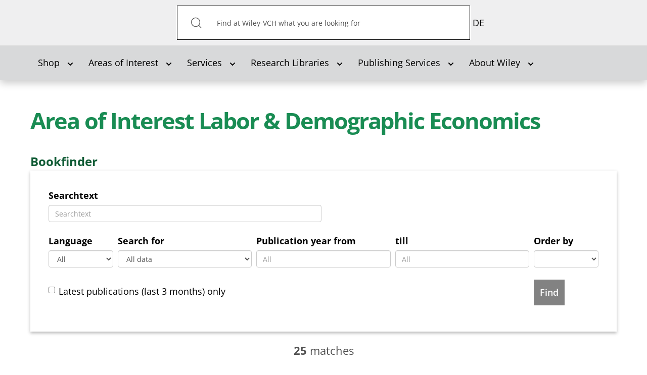

--- FILE ---
content_type: text/html; charset=utf-8
request_url: https://www.wiley-vch.de/en/areas-interest/finance-economics-law/economics-13ec/labor-demographic-economics-13ecb
body_size: 50384
content:
<!DOCTYPE html>
<html lang="en-gb" dir="ltr">

<head>
    <meta name="viewport" content="width=device-width, initial-scale=1.0, viewport-fit=cover" />
    <meta property="og:site_name" content="Wiley-VCH" />
    <meta property="og:type" content="article" />

<script defer data-domain="wiley-vch.de" src="https://plausible.io/js/script.file-downloads.tagged-events.js"></script>

    <meta property="og:image" content="" /><meta property="og:title" content="ChemSystemsChem" /><meta property="og:url" content="https://www.wiley-vch.de/en/areas-interest/finance-economics-law/economics-13ec/labor-demographic-economics-13ecb" />    <base href="https://www.wiley-vch.de/en/areas-interest/finance-economics-law/economics-13ec/labor-demographic-economics-13ecb" />
	<meta http-equiv="content-type" content="text/html; charset=utf-8" />
	<meta name="x-ua-compatible" content="IE=edge,chrome=1" />
	<title>Wiley-VCH - Labor &amp; Demographic Economics</title>
	<link href="https://www.wiley-vch.de/de/fachgebiete/finanzen-wirtschaft-recht/volkswirtschaftslehre-13ec/arbeits-u-demographische-oekonomie-13ecb" rel="alternate" hreflang="de-DE" />
	<link href="https://www.wiley-vch.de/en/areas-interest/finance-economics-law/economics-13ec/labor-demographic-economics-13ecb" rel="alternate" hreflang="en-GB" />
	<link href="/templates/wiley-rebrush/favicon.ico" rel="shortcut icon" type="image/vnd.microsoft.icon" />
	<link href="/components/com_eshop/themes/wiley/css/style.css" rel="stylesheet" type="text/css" />
	<link href="/components/com_eshop/themes/wiley/css/custom.css" rel="stylesheet" type="text/css" />
	<link href="/components/com_eshop/assets/colorbox/colorbox.css" rel="stylesheet" type="text/css" />
	<link href="/components/com_eshop/assets/css/labels.css" rel="stylesheet" type="text/css" />
	<link href="/plugins/system/jce/css/content.css?aa754b1f19c7df490be4b958cf085e7c" rel="stylesheet" type="text/css" />
	<link href="/templates/wiley-rebrush/css/variables.css" rel="stylesheet" type="text/css" />
	<link href="/templates/wiley-rebrush/css/main.css" rel="stylesheet" type="text/css" />
	<link href="/templates/wiley-rebrush/css/productpage-styles.css" rel="stylesheet" type="text/css" />
	<link href="/templates/wiley-rebrush/css/bootstrap/bootstrap-datetimepicker.min.css" rel="stylesheet" type="text/css" />
	<link href="/templates/wiley-rebrush/css/template.css" rel="stylesheet" type="text/css" />
	<link href="/media/mod_languages/css/template.css?b21c6f75c01dbf443ae52c36c7f8fbdd" rel="stylesheet" type="text/css" />
	<script type="application/json" class="joomla-script-options new">{"csrf.token":"c2ed7592360e88d06d30d938f10e3476","system.paths":{"root":"","base":""}}</script>
	<script src="/media/jui/js/jquery.min.js?b21c6f75c01dbf443ae52c36c7f8fbdd" type="text/javascript"></script>
	<script src="/media/jui/js/jquery-noconflict.js?b21c6f75c01dbf443ae52c36c7f8fbdd" type="text/javascript"></script>
	<script src="/media/jui/js/jquery-migrate.min.js?b21c6f75c01dbf443ae52c36c7f8fbdd" type="text/javascript"></script>
	<script src="/media/jui/js/bootstrap.min.js?b21c6f75c01dbf443ae52c36c7f8fbdd" type="text/javascript"></script>
	<script src="https://www.wiley-vch.de/components/com_eshop/assets/js/noconflict.js" type="text/javascript"></script>
	<script src="https://www.wiley-vch.de/components/com_eshop/assets/js/eshop.js" type="text/javascript"></script>
	<script src="/media/system/js/core.js?b21c6f75c01dbf443ae52c36c7f8fbdd" type="text/javascript"></script>
	<script src="/media/jui/js/cms.js?b21c6f75c01dbf443ae52c36c7f8fbdd" type="text/javascript"></script>
	<script src="/media/regularlabs/js/jquery.cookie.min.js?v=21.10.22504" type="text/javascript"></script>
	<script src="/templates/wiley-rebrush/js/main.js" type="text/javascript"></script>
	<script src="/templates/wiley-rebrush/js/wiley.js" type="text/javascript"></script>
	<script src="/templates/wiley-rebrush/js/bootstrap.min.js" type="text/javascript"></script>
	<link href="https://www.wiley-vch.de/de/fachgebiete/finanzen-wirtschaft-recht/volkswirtschaftslehre-13ec/arbeits-u-demographische-oekonomie-13ecb" rel="alternate" hreflang="x-default" />

           	<script>
  window.ll_ga_key = 'UA-2331419-1';
  window.ll_ga_loaded = false;
  // Always load this part to avoid 'object not found'/'ga is not an object'... errors
  window.ga=window.ga||function(){(ga.q=ga.q||[]).push(arguments)};ga.l=+new Date;

  var ll_osano = function(consentObject){
    if (consentObject.ANALYTICS === "ACCEPT") {
      console.log('Analytics accept');
      if(!window.ll_ga_loaded){
      console.log('do load ga');      
        window.ga=window.ga||function(){(ga.q=ga.q||[]).push(arguments)};ga.l=+new Date;
        ga('create', window.ll_ga_key, 'auto');
        ga('send', 'pageview');
        const script = document.createElement('script');
        script.src = 'https://www.google-analytics.com/analytics.js';
        document.head.appendChild(script);
        window.ll_ga_loaded = true;
      } else {
        window['ga-disable-' + window.ll_ga_key] = false;
      }
    } else {
      // Delete Google Analytics if consent is revoked
      // window.ga=window.ga||function(){(ga.q=ga.q||[]).push(arguments)};ga.l=+new Date;
      document.cookie = '_ga=0; path=/; domain=.wiley-vch.de;expires=Thu, 01 Jan 1970 00:00:01 GMT';
      document.cookie = '_gat=0; path=/; domain=.wiley-vch.de;expires=Thu, 01 Jan 1970 00:00:01 GMT';
      document.cookie = '_gid=0; path=/; domain=.wiley-vch.de;expires=Thu, 01 Jan 1970 00:00:01 GMT';

      window['ga-disable-' + window.ll_ga_key] = true;
    }
  }
  window.ll_osano_init = function(){
    // window.Osano.cm.addEventListener("osano-cm-initialized", function (consentObject) {
    //   ll_osano(consentObject);
    // });
    window.Osano.cm.addEventListener("osano-cm-consent-saved", function (consentObject) {
      if(consentObject) {
        ll_osano(consentObject);
      }
    });
  }


  window.ll_ytEnableVideo = function(btn){
    var elem;
    var vid = btn.getAttribute('data-video');
    if(!vid){
      var wrap = btn.getAttribute('data-video-wrap');
      if(!wrap){
        return;
      }
      wrap = document.getElementById(wrap);
      if(!wrap){
        return;
      }
      elem = wrap.querySelector('iframe');
    } else {
      elem = document.getElementById(vid);
    }
    if(!elem){
      return;
    }
    var src = elem.getAttribute("data-src");
    if(src){
      if(elem.getAttribute('src') !== src){
        elem.setAttribute('src', src);
      }
      btn.parentElement.parentElement.style.display = "none";
    }
  }


  window.ll_ytEnable = function(ev){
    ev.preventDefault();
    ev.stopPropagation();
    if(!ev || !ev.target){
      return;
    }
    ll_ytEnableVideo(ev.target);

    var ytSetUrl = 'https://www.wiley-vch.de/';
    ytSetUrl += "index.php?option=com_ajax&module=wiley_ajax&method=setYouTubeConsent&format=raw";

    jQuery.ajax({
      url:ytSetUrl,
      method:"POST", //First change type to method here
      data:{
        yt_consent: 1, // Second add quotes on the value.
      },
      success:function(response) {
        console.log('youtube consent given');
      },
      error:function(error){
        console.error(error);
      }
    });
  }

  // Script only runs if consent is given and only once
  window.ll_ytEnableAll = function(ev){
    var overlays = document.querySelectorAll('.ll-yt-overlay button');
    overlays.forEach(function(elem){
      ll_ytEnableVideo(elem);
    });
  }

  document.addEventListener('DOMContentLoaded', function () {
    var ytGetUrl = 'https://www.wiley-vch.de/';
    ytGetUrl += "index.php?option=com_ajax&module=wiley_ajax&method=getYouTubeConsent&format=raw";
    jQuery.ajax({
      url:ytGetUrl,
      method:"POST",
      success:function(response) {
        if(response === 1 || response === true || response === 'true' || response === '1'){
          console.log('enable all youtube');
          window.ll_ytEnableAll();
        }
      },
      error:function(error){
        console.error(error);
      }
    });
  });
</script>
<script src="https://cmp.osano.com/AzZdRbSORDOOzF9W/c4ee4601-6571-47b4-8279-b454c45f6a1f/osano.js?language=en" onload="window.ll_osano_init()"></script>

</head>



<body
    class="category productpage"
    role="document">

    <header>
        <div class="top-bar">
            <div class="inner-container container">
                <h1 class="logo">
                    <a href="/">Wiley-VCH</a>
                </h1>

                                <!-- Desktop-Suche -->
                <div class="search-desktop" id="search-container">
                    <form action="/en/shop/bookfinder" method="get">
    <button type="submit" id="search-submit"><img class="button"  alt="Search" src="/templates/wiley-rebrush/images/icons/search-icon.svg"/></button><span id="search-inner" role="search"><input aria-label="Search" aria-labelledby="search-submit" name="q" id="search" maxlength="200"  class="inputbox search-query form-control" type="text" size="0" value="Find at Wiley-VCH what you are looking for"  onblur="if (this.value=='') this.value='Find at Wiley-VCH what you are looking for';" onfocus="if (this.value=='Find at Wiley-VCH what you are looking for') this.value='';" /></span>    <!--		<input type="hidden" name="task" value="search" /> -->
</form>

<script>
document.addEventListener("DOMContentLoaded", function() {
    const openBtn = document.getElementById("open-search-overlay");
    const closeBtn = document.getElementById("close-search-overlay");
    const overlay = document.getElementById("search-overlay");

    if (openBtn && closeBtn && overlay) {
        openBtn.addEventListener("click", () => {
            overlay.classList.add("active");
        });

        closeBtn.addEventListener("click", () => {
            overlay.classList.remove("active");
        });
    }
});
</script>

                </div>

                <!-- Such-Overlay -->
                <div id="search-overlay">
                    <div class="overlay-content">
                        <form action="/en/shop/bookfinder" method="get">
    <button type="submit" id="search-submit"><img class="button"  alt="Search" src="/templates/wiley-rebrush/images/icons/search-icon.svg"/></button><span id="search-inner" role="search"><input aria-label="Search" aria-labelledby="search-submit" name="q" id="search" maxlength="200"  class="inputbox search-query form-control" type="text" size="0" value="Find at Wiley-VCH what you are looking for"  onblur="if (this.value=='') this.value='Find at Wiley-VCH what you are looking for';" onfocus="if (this.value=='Find at Wiley-VCH what you are looking for') this.value='';" /></span>    <!--		<input type="hidden" name="task" value="search" /> -->
</form>

<script>
document.addEventListener("DOMContentLoaded", function() {
    const openBtn = document.getElementById("open-search-overlay");
    const closeBtn = document.getElementById("close-search-overlay");
    const overlay = document.getElementById("search-overlay");

    if (openBtn && closeBtn && overlay) {
        openBtn.addEventListener("click", () => {
            overlay.classList.add("active");
        });

        closeBtn.addEventListener("click", () => {
            overlay.classList.remove("active");
        });
    }
});
</script>

                        <button id="close-search-overlay" aria-label="Schließen">×</button>
                    </div>
                </div>
                

                <nav class="mobile-nav">
                    <ul>
                        <!-- Mobile-Suchbutton -->
                        <li class="mobile-search">
                            <button id="open-search-overlay" aria-label="Suche öffnen">
                                <img src="/templates/wiley-rebrush/images/icons/search-icon.svg"
                                    alt="Suche">
                            </button>
                        </li>
                                               	<!-- === LANGUAGE SWITCHER === -->
                       		<div class="mod-languages">

	<ul class="lang-inline" dir="ltr">
						<li>
			<a href="/de/fachgebiete/finanzen-wirtschaft-recht/volkswirtschaftslehre-13ec/arbeits-u-demographische-oekonomie-13ecb">
							DE						</a>
			</li>
							</ul>

</div>

                       	                        <!-- <li>
                            
    <ul class="container oc-navbar menu"     role="tablist" aria-orientation="vertical"
    >

        <li class="item-204 deeper parent closed dropdown"><a class=" submenuitem dropdown-toggle" data-toggle="dropdown"href="#"  role="button" aria-haspopup="true" aria-expanded="false" aria-controls="submenu-204"id="tab-204" tabindex="0"><span>Shop<b class="caret"></b></span></a><ul class="dropdown-content submenu" id="submenu-204" role="tablist" aria-orientation="vertical" aria-labelledby="tab-204"><li class="item-223"><a href="/en/shop/new-releases"  role="button" id="tab-223" tabindex="0"><span>New Releases</span></a></li><li class="item-408"><a href="/en/shop/bookfinder"  role="button" id="tab-408" tabindex="0"><span>Bookfinder</span></a></li><li class="item-432"><a href="/en/shop/journals"  role="button" id="tab-432" tabindex="0"><span>Journals</span></a></li><li class="item-213"><a href="/en/shop/ebooks"  role="button" id="tab-213" tabindex="0"><span>eBooks</span></a></li><li class="item-994"><a href="/en/shop/additional-material-available-titles"  role="button" id="tab-994" tabindex="0"><span>Additional Material Available Titles </span></a></li><li class="item-974"><a href="/en/shop/additional-material-out-of-print-titles"  role="button" id="tab-974" tabindex="0"><span>Additional Material Out Of Print Titles </span></a></li></ul></li><li class="item-203 active deeper parent closed dropdown"><a class=" submenuitem dropdown-toggle" data-toggle="dropdown"href="#"  role="button" aria-haspopup="true" aria-expanded="false" aria-controls="submenu-203"id="tab-203" tabindex="0"><span>Areas of Interest<b class="caret"></b></span></a><ul class="dropdown-content submenu" id="submenu-203" role="tablist" aria-orientation="vertical" aria-labelledby="tab-203"><li class="item-230"><a href="/en/areas-interest/art-culture"  role="button" id="tab-230" tabindex="0"><span>Art/Culture</span></a></li><li class="item-232"><a href="/en/areas-interest/computing-computer-sciences"  role="button" id="tab-232" tabindex="0"><span>Computing/Computer Sciences</span></a></li><li class="item-225"><a href="/en/areas-interest/engineering"  role="button" id="tab-225" tabindex="0"><span>Engineering</span></a></li><li class="item-228 current active"><a href="/en/areas-interest/finance-economics-law"  role="button" id="tab-228" tabindex="0"><span>Finance, Economics, Law</span></a></li><li class="item-233"><a href="/en/areas-interest/hobby-leisure"  role="button" id="tab-233" tabindex="0"><span>Hobby/Leisure</span></a></li><li class="item-234"><a href="/en/areas-interest/hospitality-culinary"  role="button" id="tab-234" tabindex="0"><span>Hospitality/Culinary </span></a></li><li class="item-227"><a href="/en/areas-interest/humanities-social-sciences"  role="button" id="tab-227" tabindex="0"><span>Humanities/Social Sciences</span></a></li><li class="item-231"><a href="/en/areas-interest/mathematics-statistics"  role="button" id="tab-231" tabindex="0"><span>Mathematics/Statistics</span></a></li><li class="item-229"><a href="/en/areas-interest/medicine-health-care"  role="button" id="tab-229" tabindex="0"><span>Medicine/Health Care</span></a></li><li class="item-226"><a href="/en/areas-interest/natural-sciences"  role="button" id="tab-226" tabindex="0"><span>Natural Sciences</span></a></li></ul></li><li class="item-205 deeper parent closed dropdown"><a class=" submenuitem dropdown-toggle" data-toggle="dropdown"href="#"  role="button" aria-haspopup="true" aria-expanded="false" aria-controls="submenu-205"id="tab-205" tabindex="0"><span>Services<b class="caret"></b></span></a><ul class="dropdown-content submenu" id="submenu-205" role="tablist" aria-orientation="vertical" aria-labelledby="tab-205"><li class="item-241 parent closed dropdown"><a href="/en/services/authors"  role="button" id="tab-241" tabindex="0"><span>Authors</span></a></li><li class="item-242"><a href="/en/services/librarians"  role="button" id="tab-242" tabindex="0"><span>Librarians</span></a></li><li class="item-244 parent closed dropdown"><a href="/en/services/journalists"  role="button" id="tab-244" tabindex="0"><span>Journalists</span></a></li><li class="item-245 parent closed dropdown"><a href="/en/services/advertisers"  role="button" id="tab-245" tabindex="0"><span>Advertisers</span></a></li><li class="item-246"><a href="/en/services/business-customers"  role="button" id="tab-246" tabindex="0"><span>Business Customers</span></a></li><li class="item-247 parent closed dropdown"><a href="/en/services/lecturers"  role="button" id="tab-247" tabindex="0"><span>Lecturers</span></a></li><li class="item-248 parent closed dropdown"><a href="/en/services/licenses"  role="button" id="tab-248" tabindex="0"><span>Licenses/Permissions</span></a></li></ul></li><li class="item-1004 deeper parent closed dropdown"><a class=" submenuitem dropdown-toggle" data-toggle="dropdown"href="#"  role="button" aria-haspopup="true" aria-expanded="false" aria-controls="submenu-1004"id="tab-1004" tabindex="0"><span>Research Libraries<b class="caret"></b></span></a><ul class="dropdown-content submenu" id="submenu-1004" role="tablist" aria-orientation="vertical" aria-labelledby="tab-1004"><li class="item-1005"><a href="https://www.wiley.com/en-us/research/"  role="button"  tabindex="0"><span>Research Libraries</span></a></li></ul></li><li class="item-1008 deeper parent closed dropdown"><a class=" submenuitem dropdown-toggle" data-toggle="dropdown"href="#"  role="button" aria-haspopup="true" aria-expanded="false" aria-controls="submenu-1008"id="tab-1008" tabindex="0"><span>Publishing Services<b class="caret"></b></span></a><ul class="dropdown-content submenu" id="submenu-1008" role="tablist" aria-orientation="vertical" aria-labelledby="tab-1008"><li class="item-1009"><a href="https://www.wiley.com/en-de/publish/article/"  role="button"  tabindex="0"><span>Publish My Research</span></a></li><li class="item-1010"><a href="https://www.wiley.com/en-de/publish/book/"  role="button"  tabindex="0"><span>Publish My Book</span></a></li><li class="item-1011"><a href="https://www.wiley.com/en-us/publish/resources"  role="button"  tabindex="0"><span>Resources</span></a></li></ul></li><li class="item-603 deeper parent closed dropdown"><a class=" dropdown-toggle" data-toggle="dropdown" href="#"  role="button" aria-haspopup="true" aria-expanded="false" aria-controls="submenu-603" tabindex="0"><span>About Wiley<b class="caret"></b></span></a><ul class="dropdown-content submenu" id="submenu-603" role="tablist" aria-orientation="vertical" aria-labelledby="tab-603"><li class="item-681"><a href="/en/about-wiley/the-publishing-house"  role="button" id="tab-681" tabindex="0"><span>The publishing house and its history</span></a></li><li class="item-605"><a href="/en/about-wiley/contacts"  role="button" id="tab-605" tabindex="0"><span>Contacts</span></a></li><li class="item-606"><a href="/en/about-wiley/wiley-worldwide"  role="button" id="tab-606" tabindex="0"><span>Wiley worldwide</span></a></li><li class="item-607"><a href="/en/about-wiley/masthead"  role="button" id="tab-607" tabindex="0"><span>Masthead/Data Policy</span></a></li><li class="item-608"><a href="/en/about-wiley/delivery-payment"  role="button" id="tab-608" tabindex="0"><span>Delivery &amp; payment</span></a></li><li class="item-612"><a href="/en/about-wiley/societies-and-partners"  role="button" id="tab-612" tabindex="0"><span>Societies &amp; partners</span></a></li><li class="item-397"><a href="https://www.wiley.com/en-de/about-us/careers/" target="_blank" ><span>Career</span></a></li><li class="item-1024"><a href="https://newsroom.wiley.com/" target="_blank" ><span>Wiley Newsroom</span></a></li></ul></li>

    </ul>


<script>

document.addEventListener('DOMContentLoaded', () => {
  const menuItems = document.querySelectorAll('#main-menu li a[aria-haspopup="true"]');

  menuItems.forEach(item => {
    item.addEventListener('click', (event) => {
      event.preventDefault(); // Prevent default link behavior

      const dropdownId = item.getAttribute('aria-controls');
      const dropdown = document.getElementById(dropdownId);
      const expanded = item.getAttribute('aria-expanded') === 'true';

      if (!expanded) {
        item.setAttribute('aria-expanded', 'true');
        dropdown.style.display = 'block'; // Or use 'flex', 'grid', etc., depending on your layout
      } else {
        item.setAttribute('aria-expanded', 'false');
        dropdown.style.display = 'none';
      }
    });
  });
});
</script>

                        </li> -->
                        <li>
                        <button class="slide-nav" tabindex="1" role="button" aria-haspopup="true" aria-expanded="false" aria-controls="dialog-menu"></button>

                        <dialog class="dialog-menu" id="dialog-menu">
                            <button class="close-dialog">Close</button>
                                     
    <ul class="container oc-navbar menu"     role="tablist" aria-orientation="vertical"
    >

        <li class="item-204 deeper parent closed dropdown"><a class=" submenuitem dropdown-toggle" data-toggle="dropdown"href="#"  role="button" aria-haspopup="true" aria-expanded="false" aria-controls="submenu-204"id="tab-204" tabindex="0"><span>Shop<b class="caret"></b></span></a><ul class="dropdown-content submenu" id="submenu-204" role="tablist" aria-orientation="vertical" aria-labelledby="tab-204"><li class="item-223"><a href="/en/shop/new-releases"  role="button" id="tab-223" tabindex="0"><span>New Releases</span></a></li><li class="item-408"><a href="/en/shop/bookfinder"  role="button" id="tab-408" tabindex="0"><span>Bookfinder</span></a></li><li class="item-432"><a href="/en/shop/journals"  role="button" id="tab-432" tabindex="0"><span>Journals</span></a></li><li class="item-213"><a href="/en/shop/ebooks"  role="button" id="tab-213" tabindex="0"><span>eBooks</span></a></li><li class="item-994"><a href="/en/shop/additional-material-available-titles"  role="button" id="tab-994" tabindex="0"><span>Additional Material Available Titles </span></a></li><li class="item-974"><a href="/en/shop/additional-material-out-of-print-titles"  role="button" id="tab-974" tabindex="0"><span>Additional Material Out Of Print Titles </span></a></li></ul></li><li class="item-203 active deeper parent closed dropdown"><a class=" submenuitem dropdown-toggle" data-toggle="dropdown"href="#"  role="button" aria-haspopup="true" aria-expanded="false" aria-controls="submenu-203"id="tab-203" tabindex="0"><span>Areas of Interest<b class="caret"></b></span></a><ul class="dropdown-content submenu" id="submenu-203" role="tablist" aria-orientation="vertical" aria-labelledby="tab-203"><li class="item-230"><a href="/en/areas-interest/art-culture"  role="button" id="tab-230" tabindex="0"><span>Art/Culture</span></a></li><li class="item-232"><a href="/en/areas-interest/computing-computer-sciences"  role="button" id="tab-232" tabindex="0"><span>Computing/Computer Sciences</span></a></li><li class="item-225"><a href="/en/areas-interest/engineering"  role="button" id="tab-225" tabindex="0"><span>Engineering</span></a></li><li class="item-228 current active"><a href="/en/areas-interest/finance-economics-law"  role="button" id="tab-228" tabindex="0"><span>Finance, Economics, Law</span></a></li><li class="item-233"><a href="/en/areas-interest/hobby-leisure"  role="button" id="tab-233" tabindex="0"><span>Hobby/Leisure</span></a></li><li class="item-234"><a href="/en/areas-interest/hospitality-culinary"  role="button" id="tab-234" tabindex="0"><span>Hospitality/Culinary </span></a></li><li class="item-227"><a href="/en/areas-interest/humanities-social-sciences"  role="button" id="tab-227" tabindex="0"><span>Humanities/Social Sciences</span></a></li><li class="item-231"><a href="/en/areas-interest/mathematics-statistics"  role="button" id="tab-231" tabindex="0"><span>Mathematics/Statistics</span></a></li><li class="item-229"><a href="/en/areas-interest/medicine-health-care"  role="button" id="tab-229" tabindex="0"><span>Medicine/Health Care</span></a></li><li class="item-226"><a href="/en/areas-interest/natural-sciences"  role="button" id="tab-226" tabindex="0"><span>Natural Sciences</span></a></li></ul></li><li class="item-205 deeper parent closed dropdown"><a class=" submenuitem dropdown-toggle" data-toggle="dropdown"href="#"  role="button" aria-haspopup="true" aria-expanded="false" aria-controls="submenu-205"id="tab-205" tabindex="0"><span>Services<b class="caret"></b></span></a><ul class="dropdown-content submenu" id="submenu-205" role="tablist" aria-orientation="vertical" aria-labelledby="tab-205"><li class="item-241 parent closed dropdown"><a href="/en/services/authors"  role="button" id="tab-241" tabindex="0"><span>Authors</span></a></li><li class="item-242"><a href="/en/services/librarians"  role="button" id="tab-242" tabindex="0"><span>Librarians</span></a></li><li class="item-244 parent closed dropdown"><a href="/en/services/journalists"  role="button" id="tab-244" tabindex="0"><span>Journalists</span></a></li><li class="item-245 parent closed dropdown"><a href="/en/services/advertisers"  role="button" id="tab-245" tabindex="0"><span>Advertisers</span></a></li><li class="item-246"><a href="/en/services/business-customers"  role="button" id="tab-246" tabindex="0"><span>Business Customers</span></a></li><li class="item-247 parent closed dropdown"><a href="/en/services/lecturers"  role="button" id="tab-247" tabindex="0"><span>Lecturers</span></a></li><li class="item-248 parent closed dropdown"><a href="/en/services/licenses"  role="button" id="tab-248" tabindex="0"><span>Licenses/Permissions</span></a></li></ul></li><li class="item-1004 deeper parent closed dropdown"><a class=" submenuitem dropdown-toggle" data-toggle="dropdown"href="#"  role="button" aria-haspopup="true" aria-expanded="false" aria-controls="submenu-1004"id="tab-1004" tabindex="0"><span>Research Libraries<b class="caret"></b></span></a><ul class="dropdown-content submenu" id="submenu-1004" role="tablist" aria-orientation="vertical" aria-labelledby="tab-1004"><li class="item-1005"><a href="https://www.wiley.com/en-us/research/"  role="button"  tabindex="0"><span>Research Libraries</span></a></li></ul></li><li class="item-1008 deeper parent closed dropdown"><a class=" submenuitem dropdown-toggle" data-toggle="dropdown"href="#"  role="button" aria-haspopup="true" aria-expanded="false" aria-controls="submenu-1008"id="tab-1008" tabindex="0"><span>Publishing Services<b class="caret"></b></span></a><ul class="dropdown-content submenu" id="submenu-1008" role="tablist" aria-orientation="vertical" aria-labelledby="tab-1008"><li class="item-1009"><a href="https://www.wiley.com/en-de/publish/article/"  role="button"  tabindex="0"><span>Publish My Research</span></a></li><li class="item-1010"><a href="https://www.wiley.com/en-de/publish/book/"  role="button"  tabindex="0"><span>Publish My Book</span></a></li><li class="item-1011"><a href="https://www.wiley.com/en-us/publish/resources"  role="button"  tabindex="0"><span>Resources</span></a></li></ul></li><li class="item-603 deeper parent closed dropdown"><a class=" dropdown-toggle" data-toggle="dropdown" href="#"  role="button" aria-haspopup="true" aria-expanded="false" aria-controls="submenu-603" tabindex="0"><span>About Wiley<b class="caret"></b></span></a><ul class="dropdown-content submenu" id="submenu-603" role="tablist" aria-orientation="vertical" aria-labelledby="tab-603"><li class="item-681"><a href="/en/about-wiley/the-publishing-house"  role="button" id="tab-681" tabindex="0"><span>The publishing house and its history</span></a></li><li class="item-605"><a href="/en/about-wiley/contacts"  role="button" id="tab-605" tabindex="0"><span>Contacts</span></a></li><li class="item-606"><a href="/en/about-wiley/wiley-worldwide"  role="button" id="tab-606" tabindex="0"><span>Wiley worldwide</span></a></li><li class="item-607"><a href="/en/about-wiley/masthead"  role="button" id="tab-607" tabindex="0"><span>Masthead/Data Policy</span></a></li><li class="item-608"><a href="/en/about-wiley/delivery-payment"  role="button" id="tab-608" tabindex="0"><span>Delivery &amp; payment</span></a></li><li class="item-612"><a href="/en/about-wiley/societies-and-partners"  role="button" id="tab-612" tabindex="0"><span>Societies &amp; partners</span></a></li><li class="item-397"><a href="https://www.wiley.com/en-de/about-us/careers/" target="_blank" ><span>Career</span></a></li><li class="item-1024"><a href="https://newsroom.wiley.com/" target="_blank" ><span>Wiley Newsroom</span></a></li></ul></li>

    </ul>


<script>

document.addEventListener('DOMContentLoaded', () => {
  const menuItems = document.querySelectorAll('#main-menu li a[aria-haspopup="true"]');

  menuItems.forEach(item => {
    item.addEventListener('click', (event) => {
      event.preventDefault(); // Prevent default link behavior

      const dropdownId = item.getAttribute('aria-controls');
      const dropdown = document.getElementById(dropdownId);
      const expanded = item.getAttribute('aria-expanded') === 'true';

      if (!expanded) {
        item.setAttribute('aria-expanded', 'true');
        dropdown.style.display = 'block'; // Or use 'flex', 'grid', etc., depending on your layout
      } else {
        item.setAttribute('aria-expanded', 'false');
        dropdown.style.display = 'none';
      }
    });
  });
});
</script>

                        </dialog>
                        </li>

                    </ul>
                </nav>
            </div>
        </div>

                <nav class="collapse navbar-collapse" id="mainmenu" role="navigation">
            
    <ul class="container navbar menu"     role="tablist" aria-orientation="horizontal"
    >

        <li class="item-204 deeper parent closed dropdown"><a class=" submenuitem dropdown-toggle" data-toggle="dropdown"href="#"  role="button" aria-haspopup="true" aria-expanded="false" aria-controls="submenu-204"id="tab-204" tabindex="0"><span>Shop<b class="caret"></b></span></a><ul class="dropdown-content submenu" id="submenu-204" role="tablist" aria-orientation="vertical" aria-labelledby="tab-204"><li class="item-223"><a href="/en/shop/new-releases"  role="button" id="tab-223" tabindex="0"><span>New Releases</span></a></li><li class="item-408"><a href="/en/shop/bookfinder"  role="button" id="tab-408" tabindex="0"><span>Bookfinder</span></a></li><li class="item-432"><a href="/en/shop/journals"  role="button" id="tab-432" tabindex="0"><span>Journals</span></a></li><li class="item-213"><a href="/en/shop/ebooks"  role="button" id="tab-213" tabindex="0"><span>eBooks</span></a></li><li class="item-994"><a href="/en/shop/additional-material-available-titles"  role="button" id="tab-994" tabindex="0"><span>Additional Material Available Titles </span></a></li><li class="item-974"><a href="/en/shop/additional-material-out-of-print-titles"  role="button" id="tab-974" tabindex="0"><span>Additional Material Out Of Print Titles </span></a></li></ul></li><li class="item-203 active deeper parent closed dropdown"><a class=" submenuitem dropdown-toggle" data-toggle="dropdown"href="#"  role="button" aria-haspopup="true" aria-expanded="false" aria-controls="submenu-203"id="tab-203" tabindex="0"><span>Areas of Interest<b class="caret"></b></span></a><ul class="dropdown-content submenu" id="submenu-203" role="tablist" aria-orientation="vertical" aria-labelledby="tab-203"><li class="item-230"><a href="/en/areas-interest/art-culture"  role="button" id="tab-230" tabindex="0"><span>Art/Culture</span></a></li><li class="item-232"><a href="/en/areas-interest/computing-computer-sciences"  role="button" id="tab-232" tabindex="0"><span>Computing/Computer Sciences</span></a></li><li class="item-225"><a href="/en/areas-interest/engineering"  role="button" id="tab-225" tabindex="0"><span>Engineering</span></a></li><li class="item-228 current active"><a href="/en/areas-interest/finance-economics-law"  role="button" id="tab-228" tabindex="0"><span>Finance, Economics, Law</span></a></li><li class="item-233"><a href="/en/areas-interest/hobby-leisure"  role="button" id="tab-233" tabindex="0"><span>Hobby/Leisure</span></a></li><li class="item-234"><a href="/en/areas-interest/hospitality-culinary"  role="button" id="tab-234" tabindex="0"><span>Hospitality/Culinary </span></a></li><li class="item-227"><a href="/en/areas-interest/humanities-social-sciences"  role="button" id="tab-227" tabindex="0"><span>Humanities/Social Sciences</span></a></li><li class="item-231"><a href="/en/areas-interest/mathematics-statistics"  role="button" id="tab-231" tabindex="0"><span>Mathematics/Statistics</span></a></li><li class="item-229"><a href="/en/areas-interest/medicine-health-care"  role="button" id="tab-229" tabindex="0"><span>Medicine/Health Care</span></a></li><li class="item-226"><a href="/en/areas-interest/natural-sciences"  role="button" id="tab-226" tabindex="0"><span>Natural Sciences</span></a></li></ul></li><li class="item-205 deeper parent closed dropdown"><a class=" submenuitem dropdown-toggle" data-toggle="dropdown"href="#"  role="button" aria-haspopup="true" aria-expanded="false" aria-controls="submenu-205"id="tab-205" tabindex="0"><span>Services<b class="caret"></b></span></a><ul class="dropdown-content submenu" id="submenu-205" role="tablist" aria-orientation="vertical" aria-labelledby="tab-205"><li class="item-241 parent closed dropdown"><a href="/en/services/authors"  role="button" id="tab-241" tabindex="0"><span>Authors</span></a></li><li class="item-242"><a href="/en/services/librarians"  role="button" id="tab-242" tabindex="0"><span>Librarians</span></a></li><li class="item-244 parent closed dropdown"><a href="/en/services/journalists"  role="button" id="tab-244" tabindex="0"><span>Journalists</span></a></li><li class="item-245 parent closed dropdown"><a href="/en/services/advertisers"  role="button" id="tab-245" tabindex="0"><span>Advertisers</span></a></li><li class="item-246"><a href="/en/services/business-customers"  role="button" id="tab-246" tabindex="0"><span>Business Customers</span></a></li><li class="item-247 parent closed dropdown"><a href="/en/services/lecturers"  role="button" id="tab-247" tabindex="0"><span>Lecturers</span></a></li><li class="item-248 parent closed dropdown"><a href="/en/services/licenses"  role="button" id="tab-248" tabindex="0"><span>Licenses/Permissions</span></a></li></ul></li><li class="item-1004 deeper parent closed dropdown"><a class=" submenuitem dropdown-toggle" data-toggle="dropdown"href="#"  role="button" aria-haspopup="true" aria-expanded="false" aria-controls="submenu-1004"id="tab-1004" tabindex="0"><span>Research Libraries<b class="caret"></b></span></a><ul class="dropdown-content submenu" id="submenu-1004" role="tablist" aria-orientation="vertical" aria-labelledby="tab-1004"><li class="item-1005"><a href="https://www.wiley.com/en-us/research/"  role="button"  tabindex="0"><span>Research Libraries</span></a></li></ul></li><li class="item-1008 deeper parent closed dropdown"><a class=" submenuitem dropdown-toggle" data-toggle="dropdown"href="#"  role="button" aria-haspopup="true" aria-expanded="false" aria-controls="submenu-1008"id="tab-1008" tabindex="0"><span>Publishing Services<b class="caret"></b></span></a><ul class="dropdown-content submenu" id="submenu-1008" role="tablist" aria-orientation="vertical" aria-labelledby="tab-1008"><li class="item-1009"><a href="https://www.wiley.com/en-de/publish/article/"  role="button"  tabindex="0"><span>Publish My Research</span></a></li><li class="item-1010"><a href="https://www.wiley.com/en-de/publish/book/"  role="button"  tabindex="0"><span>Publish My Book</span></a></li><li class="item-1011"><a href="https://www.wiley.com/en-us/publish/resources"  role="button"  tabindex="0"><span>Resources</span></a></li></ul></li><li class="item-603 deeper parent closed dropdown"><a class=" dropdown-toggle" data-toggle="dropdown" href="#"  role="button" aria-haspopup="true" aria-expanded="false" aria-controls="submenu-603" tabindex="0"><span>About Wiley<b class="caret"></b></span></a><ul class="dropdown-content submenu" id="submenu-603" role="tablist" aria-orientation="vertical" aria-labelledby="tab-603"><li class="item-681"><a href="/en/about-wiley/the-publishing-house"  role="button" id="tab-681" tabindex="0"><span>The publishing house and its history</span></a></li><li class="item-605"><a href="/en/about-wiley/contacts"  role="button" id="tab-605" tabindex="0"><span>Contacts</span></a></li><li class="item-606"><a href="/en/about-wiley/wiley-worldwide"  role="button" id="tab-606" tabindex="0"><span>Wiley worldwide</span></a></li><li class="item-607"><a href="/en/about-wiley/masthead"  role="button" id="tab-607" tabindex="0"><span>Masthead/Data Policy</span></a></li><li class="item-608"><a href="/en/about-wiley/delivery-payment"  role="button" id="tab-608" tabindex="0"><span>Delivery &amp; payment</span></a></li><li class="item-612"><a href="/en/about-wiley/societies-and-partners"  role="button" id="tab-612" tabindex="0"><span>Societies &amp; partners</span></a></li><li class="item-397"><a href="https://www.wiley.com/en-de/about-us/careers/" target="_blank" ><span>Career</span></a></li><li class="item-1024"><a href="https://newsroom.wiley.com/" target="_blank" ><span>Wiley Newsroom</span></a></li></ul></li>

    </ul>


<script>

document.addEventListener('DOMContentLoaded', () => {
  const menuItems = document.querySelectorAll('#main-menu li a[aria-haspopup="true"]');

  menuItems.forEach(item => {
    item.addEventListener('click', (event) => {
      event.preventDefault(); // Prevent default link behavior

      const dropdownId = item.getAttribute('aria-controls');
      const dropdown = document.getElementById(dropdownId);
      const expanded = item.getAttribute('aria-expanded') === 'true';

      if (!expanded) {
        item.setAttribute('aria-expanded', 'true');
        dropdown.style.display = 'block'; // Or use 'flex', 'grid', etc., depending on your layout
      } else {
        item.setAttribute('aria-expanded', 'false');
        dropdown.style.display = 'none';
      }
    });
  });
});
</script>

        </nav>
            </header>

    <main>
        <section>

            

        </section>
        <!-- === Content section === -->
        <section>
            <div class="container front" id="home-news">
               	<!-- === Breadcrumbs === -->
    			                <!-- For proper header nesting -->
                <div class="row-fluid"><h1 class="catView">
<span>Area of Interest</span>
Labor & Demographic Economics</h1>
</div>
	<div class="col-lg-2 col-md-2 col-lg-offset-4 col-md-offset-4 col-sm-20 catintro hidden-xs">
		
	</div>



	<span class="clearfix"></span><h2>Bookfinder</h2><script src="/templates/wiley-rebrush/js/bootstrap-datepicker.js"></script>

<link rel="stylesheet" type="text/css" href="/templates/wiley-rebrush/css/datepicker.css">
<div class="bookfinder-wrapper">
	<form id="bookfinder" method="post" action="https://www.wiley-vch.de/en/areas-interest/finance-economics-law/economics-13ec/labor-demographic-economics-13ecb?option=com_ajax&module=wiley_bookfinder&method=getItems&format=raw">

    <div class="form-group search">
			<label for="text" class="control-label">Searchtext</label>
			<input type="text" class="form-control" id="text" name="text" placeholder="Searchtext" value=""/>
		</div>
				<div class="form-group language">
				<input type="hidden" name="category_id" value="1216" />
				<label for="filter_language" class="control-label">Language</label>
			<select class="form-control" id="filter_language" name="filter_language">
				<option value="">All</option>
				<option value="de">German</option>
				<option value="en">English</option>
  			</select>
		</div>
		<div class="form-group searcharea">
			<label for="search_type" class="control-label">Search for</label>
			<select class="form-control" id="search_type" name="search">
				<option value="send_full">All data</option>
				<option value="send_ht_ut_au">Title and Author</option>
				<option value="send_isbn">ISBN</option>
				<option value="send_title">Title</option>
				<option value="send_au">Author</option>
  			</select>
  		</div>
		<div class="form-group timestart" >
			<label for="year_start">Publication year from</label>
			<input type="text" class="form-control datefield" id="year_start" data-provide="datepicker" data-date-format="yyyy " data-date-viewmode="years" data-date-minviewmode="years" name="year_start" placeholder="All"  value=""/>
		</div>
		<div class="form-group timeend">
			<label for="year_end">till</label>
			<input type="text" class="form-control datefield" data-provide="datepicker" data-date-format="yyyy " id="year_end" data-date-viewmode="years" data-date-minviewmode="years" name="year_end" placeholder="All"  value=""/>
		</div>
		<div class="form-group order">
			<label for="order" class="control-label">Order by</label>
			<select class="form-control" id="order" name="order">
				<!-- MAN 06-02-2023 Sortierung nach Relevanz entfernt, keine Auswahl ist random -->
				<!--option value=""></option-->
				<!--option value="match">Relevance</option-->
				<option value="match"></option>
				<option value="date">Newest first</option>
				<option value="date_asc">Oldest first</option>
				<option value="title">Title ascending</option>
				<option value="title_desc">Titel descending</option>
				<option value="author">Author ascending</option>
				<option value="author_desc">Author descending</option>
				<option value="lpr_asc">Cheapest first</option>
				<option value="lpr">Cheapest last</option>
  			</select>
  		</div>
  		<div class="checkbox latest">
			<label for="latest">
				<input type="checkbox" value="1" id="latest" name="latest" >
				Latest publications (last 3 months) only			</label>
		</div>
		<div class="find"><input type="hidden" name="offset" value=""/><input type="submit" class="btn btn-primary btn-lg" value="Find"/></div>


  	</form>
	<div id="bookfinder-items" class="row-flex latestrow items-list">
	</div>
	<div id="bookfinder-preloader" class="preloader">
		<div class="progress">
			<div class="progress-bar progress-bar-striped active" role="progressbar">
				<span class="sr-only">Loading...</span>
			</div>
		</div>
		<span class="loadtext">Loading results…</span>
	</div>

<script type="text/javascript">
//console.info(jQuery);
var bookfinder = (function($){
	var form 		= $('#bookfinder');
	var container 	= $('#bookfinder-items');
	var preloader	= $('#bookfinder-preloader');

	return {

		init: function (context) {
			var ys = form.find('#year_start');
			var ye = form.find('#year_end');
			var latest = form.find('#latest');
			if(latest.length) {
				$(latest).change(function(){
					console.log('change');
					if(ys.length) {
						$(ys).prop('disabled', function(i, v) { return !v; });
					}
					if(ye.length) {
						$(ye).prop('disabled', function(i, v) { return !v; });
					}
				})
			}
			form.submit(function(e){
				e.preventDefault();
				bookfinder.submitForm();
			});
			bookfinder.submitForm();
			$(window).resize(function() {
				bookfinder.setPreloader();
			});
		},

		setPreloader: function() {
			var pos = container.position();
			var width = container.outerWidth();
			var height = container.outerHeight();
			preloader.css('top', pos.top);
			preloader.css('left', pos.left);
			preloader.css('width', width);
			preloader.css('height', height);
			var last = container.find('#bookfinder-more');
			if(last.length > 0) {
				last = last.closest('.container');
				var lastPos = last.position();
			} else {
				last = container.find('.bookfinder-item:last-child');
				var lastPos = last.position();
			}
			if(typeof lastPos !== 'undefined') {
				height = lastPos.top + last.outerHeight() - pos.top;
				preloader.css('height', height);
			}
		},

		togglePreloader: function() {
			bookfinder.setPreloader();
			preloader.toggle();
		},

		submitForm: function(replace) {
			if(replace === undefined) {
				replace = true;
			}
			if(replace) {
				bookfinder.togglePreloader();
			}
			var url = form.attr('action');
			var post = $.post(url, form.serialize());
			post.done(function(data) {
				if(replace) {
					container.empty();
				} else {
					container.find('#bookfinder-more').closest('.container').remove();
				}
				container.append(data);
				container.find('#bookfinder-more').click(function(e){
					e.preventDefault();
					var offset = $(this).data('bookfinder-offset');
					if(offset !== undefined) {
						form.find('input[name="offset"]').val(offset);
					}
					bookfinder.submitForm(false);
					form.find('input[name="offset"]').val('');
				});
				wiley.init();
				if(replace) {
					bookfinder.togglePreloader();
				} else {
					bookfinder.setPreloader();
				}
			});
		}

	}
})(jQuery)
jQuery(document).ready(function($) {
	bookfinder.init();
            //console.info(jQuery);
});
</script>
                                                <div class="row">
                    <div class="card-grid">

                        
                        
                        
                    </div>
                </div>
            </div>
        </section>
        <!-- ========================= -->
        

    </main>

    <footer>
        <section id="newsletter">
            <div class="container">
                <div class="newsletter-slogan">
                    <h4>Stay up to date with the latest Wiley-VCH news</h4>
                </div>
                <div class="newsletter-field">
                    <div class="newsletter-input">
                        <form action="https://pas.wiley-vch.de/pas/servlets/rcvnew" method="post" target="_blank">
                            <input name="pre_interfaceLanguage" type="hidden" value="en" />
                           	<input name="receiverGroups" type="hidden" value="___2__________________________18" />
                           	<input name="productGroups" type="hidden" value="__14___________________________3" />
                           	<input name="productGroups" type="hidden" value="__14___________________________4" />
                           	<input name="htmlEMail" type="hidden" value="true" />
                           	<input name="cmd" type="hidden" value="subscribe" />
                            <input type="text" id="eMailAddress" name="eMailAddress" required minlength="4" maxlength="80" size="10"
                            placeholder="Enter e-mail address" />
                            <input type="submit" value="Submit" />
                        </form>
                    </div>
                    <span class="disclaimer">This free monthly newsletter provides information on the latest news and new publications from the Wiley-VCH publishing group in selected fields of interest - targeted, fast and reliable!</span>
                </div>
            </div>
        </section>
        <section>
            <div class="container" id="bottom">
                <nav>
    <div class="row" role="navigation">
        <div class="footer-links"><h4  class="item-127 deeper parent"><span class="nav-header ">Info</span>
</h2>
<ul class="list-unstyled"><li class="item-218"><a href="/en/info/about-wiley" aria="tab-panel">About Wiley</a></li><li class="item-278"><a href="/en/info/societies-partners" aria="tab-panel">Societies &amp; partners</a></li><li class="item-217"><a href="/en/info/contact-masthead" aria="tab-panel">Contact &amp; Masthead/Data Policy</a></li><li class="item-609"><a href="/en/info/delivery-payment" aria="tab-panel">Delivery &amp; payment</a></li><li class="item-1019"><a href="/en/about-wiley/masthead" >Product safety</a></li><li class="item-1027"><a href="/en/info/accessibility" aria="tab-panel">Accessibility</a></ul></div><div class="footer-links"><h4  class="item-128 deeper parent"><span class="nav-header ">Newsletter</span>
</h2>
<ul class="list-unstyled"><li class="item-219"><a href="/en/newsletter/wiley-vch-alerting-service" aria="tab-panel">Wiley-VCH Alerting Service</a></ul></div><div class="footer-links"><h4  class="item-137 divider deeper parent"></h2><div class="item-138 icon-wrapper"><a href="https://www.facebook.com/WileyVCHVerlag" title="Facebook" class="icon facebook" target="_blank" rel="noopener noreferrer"></a></div><div class="item-139 icon-wrapper"><a href="https://twitter.com/WileyVCH" title="Twitter" class="icon twitter" target="_blank" rel="noopener noreferrer"></a></div><div class="item-141 icon-wrapper"><a href="https://www.youtube.com/user/Passion4Publishing" title="Youtube" class="icon youtube" target="_blank" rel="noopener noreferrer"></a></div><div class="item-142 icon-wrapper"><a href="https://de.pinterest.com/wileyvch/" title="Pinterest" class="icon pinterest" target="_blank" rel="noopener noreferrer"></a></div></div>    </div>
</nav>
            </div>
        </section>
        <section class="bottom-footer">
            <div class="container" id="disclaimer">
                

<div class="custom"  >
	<p><small>&copy;2026 Wiley-VCH GmbH - <a href="/en/info/contact-masthead">Provider</a> - <a href="http://www.wiley-vch.de" class="pfa">www.wiley-vch.de</a> - info@wiley-vch.de - <a href="/en/info/contact-masthead#datapolicy" class="pfa">Data Policy</a> - <a href="#" onclick="Osano.cm.showDrawer('osano-cm-dom-info-dialog-open')">Cookie Preferences</a><br /></small><small><a href="http://www.wiley.com/go/copyright">Copyright &copy; 2000-2026</a> by John Wiley &amp; Sons, Inc., or related companies. All rights reserved.</small></p></div>

            </div>
        </section>
    </footer>
            
<noscript><strong>JavaScript is currently disabled.</strong>Please enable it for a better experience of <a href="http://2glux.com/projects/jumi">Jumi</a>.</noscript></body>

</html>


--- FILE ---
content_type: text/html; charset=utf-8
request_url: https://www.wiley-vch.de/en/areas-interest/finance-economics-law/economics-13ec/labor-demographic-economics-13ecb?option=com_ajax&module=wiley_bookfinder&method=getItems&format=raw
body_size: 26363
content:
<div class="container text-center"><div class="bf-results"><b>25</b> matches</div></div>
	<div class="clearfix"></div>
			
<!-- INTERNAL INFORMATION
Remote query: txt=str4all&lng_sel=&hit_order=match&ob_def=1&s_type=send_full&send=Los&r_mod=2&sel_max=20&lim=0&prodgr=NIX&from=ECB0&to=ECBZ from: 1
-->	<div class="bookfinder-item-wrapper">
			<div class="bookfinder-item">
			<div class="product-preview">
	<div class="thumbnail">
				<a href="https://www.wiley-vch.de/en?option=com_eshop&view=product&isbn=9780631208365&title=Labor%20Markets%20and%20Employment%20Relationships" class="thumbnaillink">
					<img class="product-cover" alt="Cover" src="https://www.wiley-vch.de/media/com_eshop/products/resized/book-cover-fallback.svg" data-wiley-img="//application.wiley-vch.de/books/tis/cover_big/0631208364.jpg" />
				</a>
				<div class="caption">
			<h2 class="product-title">
								<a href="https://www.wiley-vch.de/en?option=com_eshop&view=product&isbn=9780631208365&title=Labor%20Markets%20and%20Employment%20Relationships">
								Labor Markets and Employment Relationships								</a>
							</h2>
	<a href="https://www.wiley-vch.de/en?option=com_eshop&view=product&isbn=9780631208365&title=Labor%20Markets%20and%20Employment%20Relationships"><p class="author">Jacobsen, Joyce / Skillman, Gilbert</p></a><a href="https://www.wiley-vch.de/en?option=com_eshop&view=product&isbn=9780631208365&title=Labor%20Markets%20and%20Employment%20Relationships"><p><small> December 2003, Hardcover</small></p></a>						  </div>



	</div>
	<div class="offer-link hidden-xs">
				<a href="https://www.wiley-vch.de/en?option=com_eshop&view=product&isbn=9780631208365&title=Labor%20Markets%20and%20Employment%20Relationships">
				See offer				</a>
			</div>
</div>
		</div>
			<div class="bookfinder-item">
			<div class="product-preview">
	<div class="thumbnail">
				<a href="https://www.wiley-vch.de/en?option=com_eshop&view=product&isbn=9780745670270&title=The%20Causes%20of%20Structural%20Unemployment" class="thumbnaillink">
					<img class="product-cover" alt="Cover" src="https://www.wiley-vch.de/media/com_eshop/products/resized/book-cover-fallback.svg" data-wiley-img="//application.wiley-vch.de/books/tis/cover_big/074567027X.jpg" />
				</a>
				<div class="caption">
			<h2 class="product-title">
								<a href="https://www.wiley-vch.de/en?option=com_eshop&view=product&isbn=9780745670270&title=The%20Causes%20of%20Structural%20Unemployment">
								The Causes of Structural Unemployment								</a>
							</h2>
	<a href="https://www.wiley-vch.de/en?option=com_eshop&view=product&isbn=9780745670270&title=The%20Causes%20of%20Structural%20Unemployment"><p class="author">Janoski, Thomas / Luke, David / Oliver, Christopher</p></a><a href="https://www.wiley-vch.de/en?option=com_eshop&view=product&isbn=9780745670270&title=The%20Causes%20of%20Structural%20Unemployment"><p><small> April 2014, Hardcover</small></p></a>						  </div>



	</div>
	<div class="offer-link hidden-xs">
				<a href="https://www.wiley-vch.de/en?option=com_eshop&view=product&isbn=9780745670270&title=The%20Causes%20of%20Structural%20Unemployment">
				See offer				</a>
			</div>
</div>
		</div>
			<div class="bookfinder-item">
			<div class="product-preview">
	<div class="thumbnail">
				<a href="https://www.wiley-vch.de/en?option=com_eshop&view=product&isbn=9780631225768&title=Women%2C%20Family%2C%20and%20Work" class="thumbnaillink">
					<img class="product-cover" alt="Cover" src="https://www.wiley-vch.de/media/com_eshop/products/resized/book-cover-fallback.svg" data-wiley-img="//application.wiley-vch.de/books/tis/cover_big/0631225765.jpg" />
				</a>
				<div class="caption">
			<h2 class="product-title">
								<a href="https://www.wiley-vch.de/en?option=com_eshop&view=product&isbn=9780631225768&title=Women%2C%20Family%2C%20and%20Work">
								Women, Family, and Work								</a>
							</h2>
	<a href="https://www.wiley-vch.de/en?option=com_eshop&view=product&isbn=9780631225768&title=Women%2C%20Family%2C%20and%20Work"><p class="author">Moe, Karine (Editor)</p></a><a href="https://www.wiley-vch.de/en?option=com_eshop&view=product&isbn=9780631225768&title=Women%2C%20Family%2C%20and%20Work"><p><small> December 2002, Hardcover</small></p></a>						  </div>



	</div>
	<div class="offer-link hidden-xs">
				<a href="https://www.wiley-vch.de/en?option=com_eshop&view=product&isbn=9780631225768&title=Women%2C%20Family%2C%20and%20Work">
				See offer				</a>
			</div>
</div>
		</div>
			<div class="bookfinder-item">
			<div class="product-preview">
	<div class="thumbnail">
				<a href="https://www.wiley-vch.de/en?option=com_eshop&view=product&isbn=9781509536757&title=Work%2C%20Pay%2C%20and%20Sustainability" class="thumbnaillink">
					<img class="product-cover" alt="Cover" src="https://www.wiley-vch.de/media/com_eshop/products/resized/book-cover-fallback.svg" data-wiley-img="//application.wiley-vch.de/books/tis/cover_big/1509536752.jpg" />
				</a>
				<div class="caption">
			<h2 class="product-title">
								<a href="https://www.wiley-vch.de/en?option=com_eshop&view=product&isbn=9781509536757&title=Work%2C%20Pay%2C%20and%20Sustainability">
								Work, Pay, and Sustainability								</a>
							</h2>
	<a href="https://www.wiley-vch.de/en?option=com_eshop&view=product&isbn=9781509536757&title=Work%2C%20Pay%2C%20and%20Sustainability"><p class="author">Greenwood, Daphne T.</p></a><a href="https://www.wiley-vch.de/en?option=com_eshop&view=product&isbn=9781509536757&title=Work%2C%20Pay%2C%20and%20Sustainability"><p><small> December 2024, Softcover</small></p></a>						  </div>



	</div>
	<div class="offer-link hidden-xs">
				<a href="https://www.wiley-vch.de/en?option=com_eshop&view=product&isbn=9781509536757&title=Work%2C%20Pay%2C%20and%20Sustainability">
				See offer				</a>
			</div>
</div>
		</div>
			<div class="bookfinder-item">
			<div class="product-preview">
	<div class="thumbnail">
				<a href="https://www.wiley-vch.de/en?option=com_eshop&view=product&isbn=9781405105552&title=International%20Labor%20Standards" class="thumbnaillink">
					<img class="product-cover" alt="Cover" src="https://www.wiley-vch.de/media/com_eshop/products/resized/book-cover-fallback.svg" data-wiley-img="//application.wiley-vch.de/books/tis/cover_big/1405105550.jpg" />
				</a>
				<div class="caption">
			<h2 class="product-title">
								<a href="https://www.wiley-vch.de/en?option=com_eshop&view=product&isbn=9781405105552&title=International%20Labor%20Standards">
								International Labor Standards								</a>
							</h2>
	<a href="https://www.wiley-vch.de/en?option=com_eshop&view=product&isbn=9781405105552&title=International%20Labor%20Standards"><p class="author">Basu, Kaushik / Horn, Henrik / Roman, Lisa / Shapiro, Judith (Editor)</p></a><a href="https://www.wiley-vch.de/en?option=com_eshop&view=product&isbn=9781405105552&title=International%20Labor%20Standards"><p><small> January 2003, Hardcover</small></p></a>						  </div>



	</div>
	<div class="offer-link hidden-xs">
				<a href="https://www.wiley-vch.de/en?option=com_eshop&view=product&isbn=9781405105552&title=International%20Labor%20Standards">
				See offer				</a>
			</div>
</div>
		</div>
			<div class="bookfinder-item">
			<div class="product-preview">
	<div class="thumbnail">
				<a href="https://www.wiley-vch.de/en?option=com_eshop&view=product&isbn=9781509513666&title=Combatting%20Modern%20Slavery" class="thumbnaillink">
					<img class="product-cover" alt="Cover" src="https://www.wiley-vch.de/media/com_eshop/products/resized/book-cover-fallback.svg" data-wiley-img="//application.wiley-vch.de/books/tis/cover_big/1509513663.jpg" />
				</a>
				<div class="caption">
			<h2 class="product-title">
								<a href="https://www.wiley-vch.de/en?option=com_eshop&view=product&isbn=9781509513666&title=Combatting%20Modern%20Slavery">
								Combatting Modern Slavery								</a>
							</h2>
	<a href="https://www.wiley-vch.de/en?option=com_eshop&view=product&isbn=9781509513666&title=Combatting%20Modern%20Slavery"><p class="author">LeBaron, Genevieve</p></a><a href="https://www.wiley-vch.de/en?option=com_eshop&view=product&isbn=9781509513666&title=Combatting%20Modern%20Slavery"><p><small> July 2020, Hardcover</small></p></a>						  </div>



	</div>
	<div class="offer-link hidden-xs">
				<a href="https://www.wiley-vch.de/en?option=com_eshop&view=product&isbn=9781509513666&title=Combatting%20Modern%20Slavery">
				See offer				</a>
			</div>
</div>
		</div>
			<div class="bookfinder-item">
			<div class="product-preview">
	<div class="thumbnail">
				<a href="https://www.wiley-vch.de/en?option=com_eshop&view=product&isbn=9781509513673&title=Combatting%20Modern%20Slavery" class="thumbnaillink">
					<img class="product-cover" alt="Cover" src="https://www.wiley-vch.de/media/com_eshop/products/resized/book-cover-fallback.svg" data-wiley-img="//application.wiley-vch.de/books/tis/cover_big/1509513671.jpg" />
				</a>
				<div class="caption">
			<h2 class="product-title">
								<a href="https://www.wiley-vch.de/en?option=com_eshop&view=product&isbn=9781509513673&title=Combatting%20Modern%20Slavery">
								Combatting Modern Slavery								</a>
							</h2>
	<a href="https://www.wiley-vch.de/en?option=com_eshop&view=product&isbn=9781509513673&title=Combatting%20Modern%20Slavery"><p class="author">LeBaron, Genevieve</p></a><a href="https://www.wiley-vch.de/en?option=com_eshop&view=product&isbn=9781509513673&title=Combatting%20Modern%20Slavery"><p><small> July 2020, Softcover</small></p></a>						  </div>



	</div>
	<div class="offer-link hidden-xs">
				<a href="https://www.wiley-vch.de/en?option=com_eshop&view=product&isbn=9781509513673&title=Combatting%20Modern%20Slavery">
				See offer				</a>
			</div>
</div>
		</div>
			<div class="bookfinder-item">
			<div class="product-preview">
	<div class="thumbnail">
				<a href="https://www.wiley-vch.de/en?option=com_eshop&view=product&isbn=9781509539123&title=Unions%20Renewed" class="thumbnaillink">
					<img class="product-cover" alt="Cover" src="https://www.wiley-vch.de/media/com_eshop/products/resized/book-cover-fallback.svg" data-wiley-img="//application.wiley-vch.de/books/tis/cover_big/1509539123.jpg" />
				</a>
				<div class="caption">
			<h2 class="product-title">
								<a href="https://www.wiley-vch.de/en?option=com_eshop&view=product&isbn=9781509539123&title=Unions%20Renewed">
								Unions Renewed								</a>
							</h2>
	<a href="https://www.wiley-vch.de/en?option=com_eshop&view=product&isbn=9781509539123&title=Unions%20Renewed"><p class="author">Martin, Alice / Quick, Annie</p></a><a href="https://www.wiley-vch.de/en?option=com_eshop&view=product&isbn=9781509539123&title=Unions%20Renewed"><p><small> September 2020, Softcover</small></p></a>						  </div>



	</div>
	<div class="offer-link hidden-xs">
				<a href="https://www.wiley-vch.de/en?option=com_eshop&view=product&isbn=9781509539123&title=Unions%20Renewed">
				See offer				</a>
			</div>
</div>
		</div>
			<div class="bookfinder-item">
			<div class="product-preview">
	<div class="thumbnail">
				<a href="https://www.wiley-vch.de/en?option=com_eshop&view=product&isbn=9781509539116&title=Unions%20Renewed" class="thumbnaillink">
					<img class="product-cover" alt="Cover" src="https://www.wiley-vch.de/media/com_eshop/products/resized/book-cover-fallback.svg" data-wiley-img="//application.wiley-vch.de/books/tis/cover_big/1509539115.jpg" />
				</a>
				<div class="caption">
			<h2 class="product-title">
								<a href="https://www.wiley-vch.de/en?option=com_eshop&view=product&isbn=9781509539116&title=Unions%20Renewed">
								Unions Renewed								</a>
							</h2>
	<a href="https://www.wiley-vch.de/en?option=com_eshop&view=product&isbn=9781509539116&title=Unions%20Renewed"><p class="author">Martin, Alice / Quick, Annie</p></a><a href="https://www.wiley-vch.de/en?option=com_eshop&view=product&isbn=9781509539116&title=Unions%20Renewed"><p><small> September 2020, Hardcover</small></p></a>						  </div>



	</div>
	<div class="offer-link hidden-xs">
				<a href="https://www.wiley-vch.de/en?option=com_eshop&view=product&isbn=9781509539116&title=Unions%20Renewed">
				See offer				</a>
			</div>
</div>
		</div>
			<div class="bookfinder-item">
			<div class="product-preview">
	<div class="thumbnail">
				<a href="https://www.wiley-vch.de/en?option=com_eshop&view=product&isbn=9781509548637&title=Making%20Light%20Work" class="thumbnaillink">
					<img class="product-cover" alt="Cover" src="https://www.wiley-vch.de/media/com_eshop/products/resized/book-cover-fallback.svg" data-wiley-img="//application.wiley-vch.de/books/tis/cover_big/1509548637.jpg" />
				</a>
				<div class="caption">
			<h2 class="product-title">
								<a href="https://www.wiley-vch.de/en?option=com_eshop&view=product&isbn=9781509548637&title=Making%20Light%20Work">
								Making Light Work								</a>
							</h2>
	<a href="https://www.wiley-vch.de/en?option=com_eshop&view=product&isbn=9781509548637&title=Making%20Light%20Work"><p class="author">Spencer, David A.</p></a><a href="https://www.wiley-vch.de/en?option=com_eshop&view=product&isbn=9781509548637&title=Making%20Light%20Work"><p><small> February 2022, Softcover</small></p></a>						  </div>



	</div>
	<div class="offer-link hidden-xs">
				<a href="https://www.wiley-vch.de/en?option=com_eshop&view=product&isbn=9781509548637&title=Making%20Light%20Work">
				See offer				</a>
			</div>
</div>
		</div>
			<div class="bookfinder-item">
			<div class="product-preview">
	<div class="thumbnail">
				<a href="https://www.wiley-vch.de/en?option=com_eshop&view=product&isbn=9781509530830&title=Work" class="thumbnaillink">
					<img class="product-cover" alt="Cover" src="https://www.wiley-vch.de/media/com_eshop/products/resized/book-cover-fallback.svg" data-wiley-img="//application.wiley-vch.de/books/tis/cover_big/1509530835.jpg" />
				</a>
				<div class="caption">
			<h2 class="product-title">
								<a href="https://www.wiley-vch.de/en?option=com_eshop&view=product&isbn=9781509530830&title=Work">
								Work								</a>
							</h2>
	<a href="https://www.wiley-vch.de/en?option=com_eshop&view=product&isbn=9781509530830&title=Work"><p class="author">Pietrykowski, Bruce</p></a><a href="https://www.wiley-vch.de/en?option=com_eshop&view=product&isbn=9781509530830&title=Work"><p><small> March 2019, Hardcover</small></p></a>						  </div>



	</div>
	<div class="offer-link hidden-xs">
				<a href="https://www.wiley-vch.de/en?option=com_eshop&view=product&isbn=9781509530830&title=Work">
				See offer				</a>
			</div>
</div>
		</div>
			<div class="bookfinder-item">
			<div class="product-preview">
	<div class="thumbnail">
				<a href="https://www.wiley-vch.de/en?option=com_eshop&view=product&isbn=9781509564989&title=The%20Precarious%20Migrant%20Worker" class="thumbnaillink">
					<img class="product-cover" alt="Cover" src="https://www.wiley-vch.de/media/com_eshop/products/resized/book-cover-fallback.svg" data-wiley-img="//application.wiley-vch.de/books/tis/cover_big/1509564985.jpg" />
				</a>
				<div class="caption">
			<h2 class="product-title">
								<a href="https://www.wiley-vch.de/en?option=com_eshop&view=product&isbn=9781509564989&title=The%20Precarious%20Migrant%20Worker">
								The Precarious Migrant Worker								</a>
							</h2>
	<a href="https://www.wiley-vch.de/en?option=com_eshop&view=product&isbn=9781509564989&title=The%20Precarious%20Migrant%20Worker"><p class="author">Theodoropoulos, Panos</p></a><a href="https://www.wiley-vch.de/en?option=com_eshop&view=product&isbn=9781509564989&title=The%20Precarious%20Migrant%20Worker"><p><small> May 2025, Hardcover</small></p></a>						  </div>



	</div>
	<div class="offer-link hidden-xs">
				<a href="https://www.wiley-vch.de/en?option=com_eshop&view=product&isbn=9781509564989&title=The%20Precarious%20Migrant%20Worker">
				See offer				</a>
			</div>
</div>
		</div>
			<div class="bookfinder-item">
			<div class="product-preview">
	<div class="thumbnail">
				<a href="https://www.wiley-vch.de/en?option=com_eshop&view=product&isbn=9781509548620&title=Making%20Light%20Work" class="thumbnaillink">
					<img class="product-cover" alt="Cover" src="https://www.wiley-vch.de/media/com_eshop/products/resized/book-cover-fallback.svg" data-wiley-img="//application.wiley-vch.de/books/tis/cover_big/1509548629.jpg" />
				</a>
				<div class="caption">
			<h2 class="product-title">
								<a href="https://www.wiley-vch.de/en?option=com_eshop&view=product&isbn=9781509548620&title=Making%20Light%20Work">
								Making Light Work								</a>
							</h2>
	<a href="https://www.wiley-vch.de/en?option=com_eshop&view=product&isbn=9781509548620&title=Making%20Light%20Work"><p class="author">Spencer, David A.</p></a><a href="https://www.wiley-vch.de/en?option=com_eshop&view=product&isbn=9781509548620&title=Making%20Light%20Work"><p><small> February 2022, Hardcover</small></p></a>						  </div>



	</div>
	<div class="offer-link hidden-xs">
				<a href="https://www.wiley-vch.de/en?option=com_eshop&view=product&isbn=9781509548620&title=Making%20Light%20Work">
				See offer				</a>
			</div>
</div>
		</div>
			<div class="bookfinder-item">
			<div class="product-preview">
	<div class="thumbnail">
				<a href="https://www.wiley-vch.de/en?option=com_eshop&view=product&isbn=9781509548989&title=Democracy%20at%20Work" class="thumbnaillink">
					<img class="product-cover" alt="Cover" src="https://www.wiley-vch.de/media/com_eshop/products/resized/book-cover-fallback.svg" data-wiley-img="//application.wiley-vch.de/books/tis/cover_big/150954898X.jpg" />
				</a>
				<div class="caption">
			<h2 class="product-title">
								<a href="https://www.wiley-vch.de/en?option=com_eshop&view=product&isbn=9781509548989&title=Democracy%20at%20Work">
								Democracy at Work								</a>
							</h2>
	<a href="https://www.wiley-vch.de/en?option=com_eshop&view=product&isbn=9781509548989&title=Democracy%20at%20Work"><p class="author">Dukes, Ruth / Streeck, Wolfgang</p></a><a href="https://www.wiley-vch.de/en?option=com_eshop&view=product&isbn=9781509548989&title=Democracy%20at%20Work"><p><small> October 2022, Hardcover</small></p></a>						  </div>



	</div>
	<div class="offer-link hidden-xs">
				<a href="https://www.wiley-vch.de/en?option=com_eshop&view=product&isbn=9781509548989&title=Democracy%20at%20Work">
				See offer				</a>
			</div>
</div>
		</div>
			<div class="bookfinder-item">
			<div class="product-preview">
	<div class="thumbnail">
				<a href="https://www.wiley-vch.de/en?option=com_eshop&view=product&isbn=9781509530847&title=Work" class="thumbnaillink">
					<img class="product-cover" alt="Cover" src="https://www.wiley-vch.de/media/com_eshop/products/resized/book-cover-fallback.svg" data-wiley-img="//application.wiley-vch.de/books/tis/cover_big/1509530843.jpg" />
				</a>
				<div class="caption">
			<h2 class="product-title">
								<a href="https://www.wiley-vch.de/en?option=com_eshop&view=product&isbn=9781509530847&title=Work">
								Work								</a>
							</h2>
	<a href="https://www.wiley-vch.de/en?option=com_eshop&view=product&isbn=9781509530847&title=Work"><p class="author">Pietrykowski, Bruce</p></a><a href="https://www.wiley-vch.de/en?option=com_eshop&view=product&isbn=9781509530847&title=Work"><p><small> March 2019, Softcover</small></p></a>						  </div>



	</div>
	<div class="offer-link hidden-xs">
				<a href="https://www.wiley-vch.de/en?option=com_eshop&view=product&isbn=9781509530847&title=Work">
				See offer				</a>
			</div>
</div>
		</div>
			<div class="bookfinder-item">
			<div class="product-preview">
	<div class="thumbnail">
				<a href="https://www.wiley-vch.de/en?option=com_eshop&view=product&isbn=9780631225775&title=Women%2C%20Family%2C%20and%20Work" class="thumbnaillink">
					<img class="product-cover" alt="Cover" src="https://www.wiley-vch.de/media/com_eshop/products/resized/book-cover-fallback.svg" data-wiley-img="//application.wiley-vch.de/books/tis/cover_big/0631225773.jpg" />
				</a>
				<div class="caption">
			<h2 class="product-title">
								<a href="https://www.wiley-vch.de/en?option=com_eshop&view=product&isbn=9780631225775&title=Women%2C%20Family%2C%20and%20Work">
								Women, Family, and Work								</a>
							</h2>
	<a href="https://www.wiley-vch.de/en?option=com_eshop&view=product&isbn=9780631225775&title=Women%2C%20Family%2C%20and%20Work"><p class="author">Moe, Karine (Editor)</p></a><a href="https://www.wiley-vch.de/en?option=com_eshop&view=product&isbn=9780631225775&title=Women%2C%20Family%2C%20and%20Work"><p><small> December 2002, Softcover</small></p></a>						  </div>



	</div>
	<div class="offer-link hidden-xs">
				<a href="https://www.wiley-vch.de/en?option=com_eshop&view=product&isbn=9780631225775&title=Women%2C%20Family%2C%20and%20Work">
				See offer				</a>
			</div>
</div>
		</div>
			<div class="bookfinder-item">
			<div class="product-preview">
	<div class="thumbnail">
				<a href="https://www.wiley-vch.de/en?option=com_eshop&view=product&isbn=9781405105569&title=International%20Labor%20Standards" class="thumbnaillink">
					<img class="product-cover" alt="Cover" src="https://www.wiley-vch.de/media/com_eshop/products/resized/book-cover-fallback.svg" data-wiley-img="//application.wiley-vch.de/books/tis/cover_big/1405105569.jpg" />
				</a>
				<div class="caption">
			<h2 class="product-title">
								<a href="https://www.wiley-vch.de/en?option=com_eshop&view=product&isbn=9781405105569&title=International%20Labor%20Standards">
								International Labor Standards								</a>
							</h2>
	<a href="https://www.wiley-vch.de/en?option=com_eshop&view=product&isbn=9781405105569&title=International%20Labor%20Standards"><p class="author">Basu, Kaushik / Horn, Henrik / Roman, Lisa / Shapiro, Judith (Editor)</p></a><a href="https://www.wiley-vch.de/en?option=com_eshop&view=product&isbn=9781405105569&title=International%20Labor%20Standards"><p><small> January 2003, Softcover</small></p></a>						  </div>



	</div>
	<div class="offer-link hidden-xs">
				<a href="https://www.wiley-vch.de/en?option=com_eshop&view=product&isbn=9781405105569&title=International%20Labor%20Standards">
				See offer				</a>
			</div>
</div>
		</div>
			<div class="bookfinder-item">
			<div class="product-preview">
	<div class="thumbnail">
				<a href="https://www.wiley-vch.de/en?option=com_eshop&view=product&isbn=9781509564996&title=The%20Precarious%20Migrant%20Worker" class="thumbnaillink">
					<img class="product-cover" alt="Cover" src="https://www.wiley-vch.de/media/com_eshop/products/resized/book-cover-fallback.svg" data-wiley-img="//application.wiley-vch.de/books/tis/cover_big/1509564993.jpg" />
				</a>
				<div class="caption">
			<h2 class="product-title">
								<a href="https://www.wiley-vch.de/en?option=com_eshop&view=product&isbn=9781509564996&title=The%20Precarious%20Migrant%20Worker">
								The Precarious Migrant Worker								</a>
							</h2>
	<a href="https://www.wiley-vch.de/en?option=com_eshop&view=product&isbn=9781509564996&title=The%20Precarious%20Migrant%20Worker"><p class="author">Theodoropoulos, Panos</p></a><a href="https://www.wiley-vch.de/en?option=com_eshop&view=product&isbn=9781509564996&title=The%20Precarious%20Migrant%20Worker"><p><small> May 2025, Softcover</small></p></a>						  </div>



	</div>
	<div class="offer-link hidden-xs">
				<a href="https://www.wiley-vch.de/en?option=com_eshop&view=product&isbn=9781509564996&title=The%20Precarious%20Migrant%20Worker">
				See offer				</a>
			</div>
</div>
		</div>
			<div class="bookfinder-item">
			<div class="product-preview">
	<div class="thumbnail">
				<a href="https://www.wiley-vch.de/en?option=com_eshop&view=product&isbn=9780745663869&title=Labor" class="thumbnaillink">
					<img class="product-cover" alt="Cover" src="https://www.wiley-vch.de/media/com_eshop/products/resized/book-cover-fallback.svg" data-wiley-img="//application.wiley-vch.de/books/tis/cover_big/0745663869.jpg" />
				</a>
				<div class="caption">
			<h2 class="product-title">
								<a href="https://www.wiley-vch.de/en?option=com_eshop&view=product&isbn=9780745663869&title=Labor">
								Labor								</a>
							</h2>
	<a href="https://www.wiley-vch.de/en?option=com_eshop&view=product&isbn=9780745663869&title=Labor"><p class="author">Herod, Andrew</p></a><a href="https://www.wiley-vch.de/en?option=com_eshop&view=product&isbn=9780745663869&title=Labor"><p><small> October 2017, Hardcover</small></p></a>						  </div>



	</div>
	<div class="offer-link hidden-xs">
				<a href="https://www.wiley-vch.de/en?option=com_eshop&view=product&isbn=9780745663869&title=Labor">
				See offer				</a>
			</div>
</div>
		</div>
			<div class="bookfinder-item">
			<div class="product-preview">
	<div class="thumbnail">
				<a href="https://www.wiley-vch.de/en?option=com_eshop&view=product&isbn=9781509504060&title=Global%20Labour%20Studies" class="thumbnaillink">
					<img class="product-cover" alt="Cover" src="https://www.wiley-vch.de/media/com_eshop/products/resized/book-cover-fallback.svg" data-wiley-img="//application.wiley-vch.de/books/tis/cover_big/1509504060.jpg" />
				</a>
				<div class="caption">
			<h2 class="product-title">
								<a href="https://www.wiley-vch.de/en?option=com_eshop&view=product&isbn=9781509504060&title=Global%20Labour%20Studies">
								Global Labour Studies								</a>
							</h2>
	<a href="https://www.wiley-vch.de/en?option=com_eshop&view=product&isbn=9781509504060&title=Global%20Labour%20Studies"><p class="author">Taylor, Marcus / Rioux, Sébastien</p></a><a href="https://www.wiley-vch.de/en?option=com_eshop&view=product&isbn=9781509504060&title=Global%20Labour%20Studies"><p><small> December 2017, Hardcover</small></p></a>						  </div>



	</div>
	<div class="offer-link hidden-xs">
				<a href="https://www.wiley-vch.de/en?option=com_eshop&view=product&isbn=9781509504060&title=Global%20Labour%20Studies">
				See offer				</a>
			</div>
</div>
		</div>
		</div>
			<div class="container">
			<p class="text-center">
							<a id="bookfinder-more" data-toggle="button" href="#" data-bookfinder-offset="21"class="btn btn-primary btn-lg more-button"><span class="more">More...</span><span class="load">Loading results…</span></a>
			</p>
		</div>
		</div>

--- FILE ---
content_type: text/css; charset=utf-8
request_url: https://www.wiley-vch.de/templates/wiley-rebrush/css/datepicker.css
body_size: 3952
content:
/* bootstrap-datepicker hack in order to work nicely with Semantic-UI  */
/* Use it together with the original bootstrap-datepicker.css */
/**/
/*
    customLightGray #EEEEEE
    customGray      #9999AE
    green           #555555
*/
.datepicker.dropdown-menu {
    position: absolute;
    top: 100%;
    left: 0;
    z-index: 1000;
    display: none;
    float: left;
    min-width: 160px;
    padding: 5px 0;
    margin: 2px 0 0;
    list-style: none;
    background-color: #ffffff;
    border: 1px solid #ccc;
    border: 1px solid rgba(0, 0, 0, 0.2);
    -webkit-border-radius: 6px;
    -moz-border-radius: 6px;
    border-radius: 6px;
    -webkit-box-shadow: 0 5px 10px rgba(0, 0, 0, 0.2);
    -moz-box-shadow: 0 5px 10px rgba(0, 0, 0, 0.2);
    box-shadow: 0 5px 10px rgba(0, 0, 0, 0.2);
    -webkit-background-clip: padding-box;
    -moz-background-clip: padding;
    background-clip: padding-box;
}

.datepicker {
    font-size: 0.875em;
    display: none;
    position: absolute;
    padding: 4px;
    margin-top: 1px;
    top: 0;
    left: 0;
    border-radius: 0.3125em;
    background: #fff;
    border: 1px solid rgba(0, 0, 0, 0.1);
    z-index: 999999;
}
    .datepicker:before{
        height: 5px;
        visibility: visible;
    }

    .datepicker:before {
        bottom: 0px;
    }

    .datepicker > div {
        display: none;
    }

    .datepicker.days div.datepicker-days {
        display: block;
    }

    .datepicker.months div.datepicker-months {
        display: block;
    }

    .datepicker.years div.datepicker-years {
        display: block;
    }

    .datepicker table {
        margin: 0;
    }

    .datepicker td, .datepicker th {
        text-align: center;
        width: 2em;
        height: 2em;
        border-radius: 2px;
        border: none;
    }


.table-striped .datepicker table tr td, .table-striped .datepicker table tr th {
    background-color: transparent;
}

.datepicker table tr td.day:hover {
    background: #EEEEEE;
    cursor: pointer;
}

.datepicker table tr td.old, .datepicker table tr td.new {
    color: #9999AE;
}

.datepicker table tr td.disabled, .datepicker table tr td.disabled:hover {
    background: none;
    color: #EEEEEE;
    cursor: default;
}

.datepicker table tr td.today, .datepicker table tr td.today:hover, .datepicker table tr td.today.disabled, .datepicker table tr td.today.disabled:hover {
    color: #333;
    background: #9999AE;
    cursor: pointer;
}

.datepicker table tr td.active, .datepicker table tr td.active:hover, .datepicker table tr td.active.disabled, .datepicker table tr td.active.disabled:hover {
    color: #fff;
    background: #555555;
}

.datepicker table tr td span {
    display: block;
    width: 23%;
    height: 35px;
    line-height: 35px;
    float: left;
    margin: 1%;
    cursor: pointer;
    border-radius: 4px;
}

    .datepicker table tr td span:hover {
        background: #EEEEEE;
    }

    .datepicker table tr td span.disabled, .datepicker table tr td span.disabled:hover {
        color: #9999AE;
        background: none;
        cursor: default;
    }

    .datepicker table tr td span.active, .datepicker table tr td span.active:hover, .datepicker table tr td span.active.disabled, .datepicker table tr td span.active.disabled:hover {
        color: #FFF;
        background: #555555;
    }

    .datepicker table tr td span.old {
        color: #9999AE;
    }

.datepicker th.switch {
    width: 145px;
}

.datepicker thead tr:first-child th, .datepicker tfoot tr:first-child th {
    cursor: pointer;
}

    .datepicker thead tr:first-child th:hover, .datepicker tfoot tr:first-child th:hover {
        background: #EEEEEE;
    }

.input-append.date .add-on i, .input-prepend.date .add-on i {
    display: block;
    cursor: pointer;
    width: 16px;
    height: 16px;
}

.datepicker-minutes thead, .datepicker-hours thead {
    display: none;
}

.datepicker-minutes td, .datepicker-hours td {
    width: 220px;
}


--- FILE ---
content_type: image/svg+xml
request_url: https://www.wiley-vch.de/templates/wiley-rebrush/images/icons/burger-menu.svg
body_size: 408
content:
<svg width="32" height="32" viewBox="0 0 32 32" fill="none" xmlns="http://www.w3.org/2000/svg">
<path d="M5 16H27" stroke="black" stroke-width="1.5" stroke-linecap="round" stroke-linejoin="round"/>
<path d="M5 8H27" stroke="black" stroke-width="1.5" stroke-linecap="round" stroke-linejoin="round"/>
<path d="M5 24H27" stroke="black" stroke-width="1.5" stroke-linecap="round" stroke-linejoin="round"/>
</svg>
